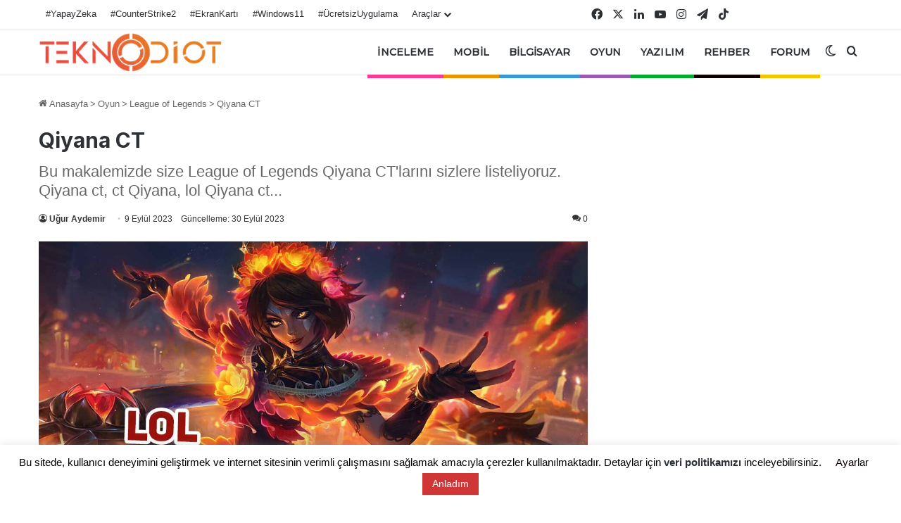

--- FILE ---
content_type: text/html; charset=utf-8
request_url: https://www.google.com/recaptcha/api2/aframe
body_size: 138
content:
<!DOCTYPE HTML><html><head><meta http-equiv="content-type" content="text/html; charset=UTF-8"></head><body><script nonce="kI0Ox7COEpvGXgBAlXxJbg">/** Anti-fraud and anti-abuse applications only. See google.com/recaptcha */ try{var clients={'sodar':'https://pagead2.googlesyndication.com/pagead/sodar?'};window.addEventListener("message",function(a){try{if(a.source===window.parent){var b=JSON.parse(a.data);var c=clients[b['id']];if(c){var d=document.createElement('img');d.src=c+b['params']+'&rc='+(localStorage.getItem("rc::a")?sessionStorage.getItem("rc::b"):"");window.document.body.appendChild(d);sessionStorage.setItem("rc::e",parseInt(sessionStorage.getItem("rc::e")||0)+1);localStorage.setItem("rc::h",'1762158830478');}}}catch(b){}});window.parent.postMessage("_grecaptcha_ready", "*");}catch(b){}</script></body></html>